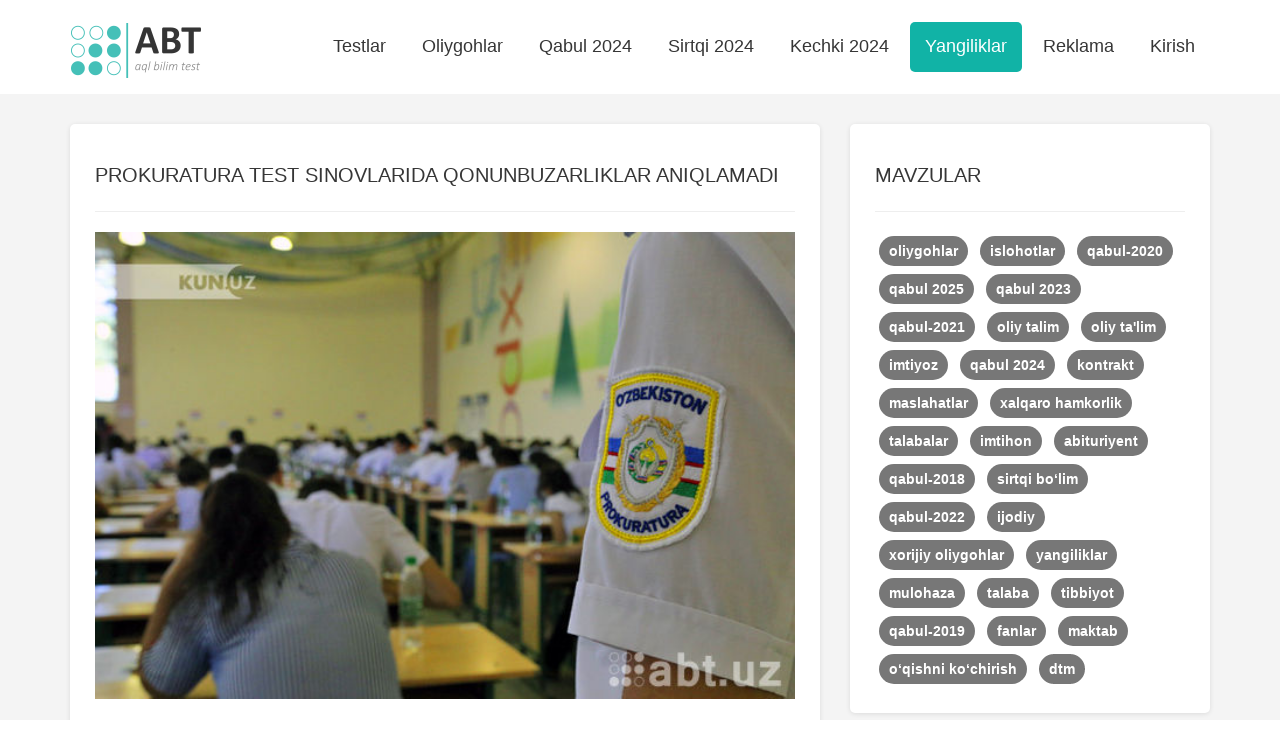

--- FILE ---
content_type: text/html; charset=UTF-8
request_url: https://abt.uz/blog/prokuratura-test-sinovlarida-qonunbuzarliklar-aniqlamadi
body_size: 5882
content:
<!DOCTYPE html>
<html lang="uz-UZ">
<head>
    <meta charset="UTF-8">
    <meta name="viewport" content="width=device-width, initial-scale=1">
    <meta http-equiv="X-UA-Compatible" content="IE=edge">
    <meta content="yes" name="apple-mobile-web-app-capable">
    <meta name="apple-mobile-web-app-status-bar-style" content="black-translucent">

    <meta property="og:url" content="https://abt.uz/blog/prokuratura-test-sinovlarida-qonunbuzarliklar-aniqlamadi">
    <meta property="og:title" content="Prokuratura test sinovlarida qonunbuzarliklar aniqlamadi - abt.uz">
    <meta property="og:description" content="Toshkent shahar prokuraturasi KUN.UZ ning oliy ta`lim maskanlariga davlat test imtihonlari o‘tkazilishida qonunbuzarliklar yo‘l qo‘yilgani yoki yo‘qligini aniqlash bo‘yicha taqdimnomasiga javob berdi.">
    <meta property="og:image" content="https://static.abt.uz/crop/600__5a4551f46e46c.jpg">
    <meta property="og:type" content="article"/>
    <meta name="yandex-verification" content="a7fe68c31b32f9d0"/>
    <meta name="description" content="Toshkent shahar prokuraturasi KUN.UZ ning oliy ta`lim maskanlariga davlat test imtihonlari o‘tkazilishida qonunbuzarliklar yo‘l qo‘yilgani yoki yo‘qligini aniqlash bo‘yicha taqdimnomasiga javob berdi.">
    <meta name="keywords" content="imtihon, korrupsiya">

    
    <title>Prokuratura test sinovlarida qonunbuzarliklar aniqlamadi - abt.uz</title>

    <meta name="csrf-param" content="_csrf">
<meta name="csrf-token" content="s4GXUYhNcVNpR49RVFGLxT9x7InXxk9duVigk3sKkXvq29MZySQWAAh2xTYZNLK3bkXYz5qRfwTYF_fQSULwLA==">

    <link rel="canonical" href="https://abt.uz/blog/prokuratura-test-sinovlarida-qonunbuzarliklar-aniqlamadi"/>
                
    <link rel="icon" sizes="16x16" type="image/png" href="https://static.abt.uz/assets/c1335519/img/favicon/16x16.png">
    <link rel="icon" sizes="32x32" type="image/png" href="https://static.abt.uz/assets/c1335519/img/favicon/32x32.png">
    <link rel="icon" sizes="96x96" type="image/png" href="https://static.abt.uz/assets/c1335519/img/favicon/96x96.png">

    <link rel="icon" sizes="192x192" href="https://static.abt.uz/assets/c1335519/img/favicon/192x192.png"/>
    <link rel="icon" sizes="144x144" href="https://static.abt.uz/assets/c1335519/img/favicon/144x144.png"/>

    <link rel="apple-touch-icon" sizes="57x57" href="https://static.abt.uz/assets/c1335519/img/favicon/57x57.png">
    <link rel="apple-touch-icon" sizes="114x114" href="https://static.abt.uz/assets/c1335519/img/favicon/114x114.png">
    <link rel="apple-touch-icon" sizes="120x120" href="https://static.abt.uz/assets/c1335519/img/favicon/120x120.png">
    <link rel="apple-touch-icon" sizes="144x144" href="https://static.abt.uz/assets/c1335519/img/favicon/144x144.png">
    <link rel="apple-touch-icon" sizes="152x152" href="https://static.abt.uz/assets/c1335519/img/favicon/152x152.png">

    <link href="https://static.abt.uz/assets/c1335519/css/bootstrap.min.css?v=1515674809" rel="stylesheet">
<link href="https://static.abt.uz/assets/c1335519/css/fontello.css?v=1624371014" rel="stylesheet">
<link href="https://static.abt.uz/assets/c1335519/css/animation.css?v=1558014885" rel="stylesheet">
<link href="https://static.abt.uz/assets/c1335519/css/style.css?v=1658613290" rel="stylesheet">
<link href="https://static.abt.uz/assets/c1335519/css/test.css?v=1658495705" rel="stylesheet">
<link href="https://static.abt.uz/assets/c1335519/css/custom.css?v=1693416334" rel="stylesheet">
<script>var globalVars={"l":"uz-UZ","a":"https:\/\/api.abt.uz\/v1","d":false};</script>
            <script async src="https://www.googletagmanager.com/gtag/js?id=G-HQQQE8XW48"></script>
        <script>
            window.dataLayer = window.dataLayer || [];

            function gtag() {
                dataLayer.push(arguments);
            }

            gtag('js', new Date());
            gtag('config', 'G-HQQQE8XW48');
        </script>
        <script>window.yaContextCb = window.yaContextCb || []</script>
    <script src="https://yandex.ru/ads/system/context.js" async></script>
    <script src="https://e.fly.codes/108369/js/router.js" async></script>
    <script>
        window.yaContextCb.push(() => {
            Ya.Context.AdvManager.render({
                type: 'fullscreen',
                blockId: 'R-A-5552830-4', //im 1.5
                platform: 'touch'
            }, () => {
                window.flyLoaderQueue = window.flyLoaderQueue || []
                window.flyLoaderQueue.push(() => {
                    flyLoader.run([
                        {
                            // Outstream Slider zone
                            zoneId: 6729,
                        },
                        {
                            // Banner Fullscreen zone
                            zoneId: 7150
                        }
                    ])
                });
            })
        });
    </script>
</head>
<body class="site_blog ">


<header>
    <div class="container">
        <nav class="navbar navbar-default" role="navigation">
            <div class="container-fluid">
                <div class="navbar-header">
                    <button type="button" class="navbar-toggle" data-toggle="collapse"
                            data-target="#w0-collapse"><span
                                class="sr-only">Toggle navigation</span>
                        <span class="icon-bar"></span>
                        <span class="icon-bar"></span>
                        <span class="icon-bar"></span></button>
                    <a class="navbar-brand" href="/">
                        <img class="img-responsive" src="https://static.abt.uz/assets/c1335519/img/logo.png" width="132" height="57" alt="Abituriyentlar uchun onlayn testlar">                    </a>
                </div>
                <div id="w0-collapse" class="collapse navbar-collapse">
                    <ul id="main_nav" class="navbar-nav navbar-right nav">
                                                    <li class=" ">
                                <a class="" alt="Test topshirish"
                                                                       href="/test" >Testlar</a>
                                                            </li>
                                                    <li class=" ">
                                <a class="" alt="Oliygohlar"
                                                                       href="/university" >Oliygohlar</a>
                                                            </li>
                                                    <li class=" ">
                                <a class="" alt="Qabul 2024"
                                                                       href="/qabul-2024-2025" >Qabul 2024</a>
                                                            </li>
                                                    <li class=" ">
                                <a class="" alt="Sirtqi 2024"
                                                                       href="/sirtqi-2024" >Sirtqi 2024</a>
                                                            </li>
                                                    <li class=" ">
                                <a class="" alt="Kechki 2024"
                                                                       href="/kechki-2024" >Kechki 2024</a>
                                                            </li>
                                                    <li class=" active">
                                <a class="" alt="Yangiliklar"
                                                                       href="/blog" >Yangiliklar</a>
                                                            </li>
                                                    <li class=" ">
                                <a class="" alt="Reklama"
                                                                       href="https://abt.uz/blog/saytda-reklama-xizmatlari" >Reklama</a>
                                                            </li>
                                                    <li class=" ">
                                <a class="" alt="Kirish"
                                    rel="nofollow"                                   href="/account/login" >Kirish</a>
                                                            </li>
                                            </ul>
                </div>
            </div>
        </nav>
    </div>

    <div class="mobile-menu">
        <div class="blank wg-tags mb-0">
            <a href="/qabul-2024-2025" data-pjax="false">
                <span class="post-tag badge">Qabul 2024</span>
            </a>
            <a href="/university" data-pjax="false">
                <span class="post-tag badge">Oliygohlar</span>
            </a>
            <a href="/test" data-pjax="false">
                <span class="post-tag badge">Testlar</span>
            </a>
            <a href="/sirtqi-2024" data-pjax="false">
                <span class="post-tag badge">Sirtqi 2024</span>
            </a>
            <a href="/kechki-2024" data-pjax="false">
                <span class="post-tag badge">Kechki 2024</span>
            </a>
            <a href="/blog" data-pjax="false">
                <span class="post-tag badge">Yangiliklar</span>
            </a>
            <a href="/blog/saytda-reklama-xizmatlari" data-pjax="false">
                <span class="post-tag badge" style="background: red">Reklama</span>
            </a>
        </div>
    </div>
</header><!--
<div class="advanced-panel">
    <div class="container">
        <div id="yandex_top"></div>
        <script>
            window.yaContextCb.push(() => {
                Ya.Context.AdvManager.render({
                    renderTo: 'yandex_top',
                    blockId: ''
                });
            });
        </script>
    </div>
</div>-->

<div class="main-content ">
        <article class="search-panel">
    <div class="container">
        <div class="row">
            <div class="col col-md-8">
                <div class="blank">
                    <div class="post-item">
                        <h1 class="wg-title">
                            Prokuratura test sinovlarida qonunbuzarliklar aniqlamadi                        </h1>
                        <div class="text fs-16">
                            <hr>
                                                            <div class="post-image">
                                    <img src="https://static.abt.uz/crop/600__5a4551f46e46c.jpg" class="img-responsive">
                                </div>
                                                        <p class="post-meta">
                                <span class="post_date">
                                    <i class="icon-clock"></i> 29-dek, 2017</span>

                                                                    <span class="post-tag badge"><a
                                                href="/blog/tag/imtihon"
                                                data-pjax="false">imtihon</a></span>
                                                                    <span class="post-tag badge"><a
                                                href="/blog/tag/korrupsiya"
                                                data-pjax="false">korrupsiya</a></span>
                                                            </p>

                            <div class="post-content"><p><a href="http://kun.uz/uz/news/2017/12/29/prokuratura-test-sinovlarida-konunbuzarliklar-aniklamadi" target="_blank"></a>Toshkent shahar prokuraturasi KUN.UZ tahririyatining oliy ta`lim maskanlariga davlat test imtihonlari o‘tkazilishida qonunbuzarliklar yo‘l qo‘yilgani yoki yo‘qligini aniqlash bo‘yicha taqdimnomasiga javob berdi.</p><p>Ma`lumki, tahririyat muxbiri internet saytida e`lon qilingan test natijalariga doir surishtiruv natijalarini shu yilning 19 oktabrida shahar prokuraturasi rasmiy vakiliga taqdim etgan edi. 28 dekabr kuni Toshkent ShIIBBda bo‘lib o‘tgan matbuot brifingida ayni taqdimnomani o‘rganish bo‘yicha bayonot berildi.</p><p>Toshkent shahar prokuraturasi rasmiy vakili Bobir Dehqonovning so‘zlariga ko‘ra, prokuratura organlari KUN.UZ saytida e`lon qilingan maqolalarni chuqur o‘rganib, tegishli surishtiruv ishlarini olib borib, davlat test imtihonlarida qoidabuzarliklarga yo‘l qo‘yilmagan, degan xulosaga kelgan.</p><p>“Siz taqdim etgan barcha hujjatlar tegishli tarmoqqa topshirilgan, prokuraturaning tegishli idoralari tomonidan, mutaxassislarni jalb qilgan holda to‘liq o‘rganib chiqildi. Fuqarolar, hujjatda ko‘rsatilgan OTM yoki ta`lim yo‘nalishlari bo‘yicha fuqarolardan tushgan murojaatlar asosida barcha hujjatlar qabul qilingan va daxldor mansabdor shaxslar bilan suhbatlar uyushtirilgan. </p><p>To‘plangan hujjatlar va ma`lumotlarga ko‘ra, test sinovlari davomida qonun buzish holatlari aniqlanmagan. Jumladan, fuqarolar e`tirozlariga sabab bo‘lgan tartibbuzarliklar, javoblar varaqalari bo‘yicha yonma-yon o‘tirishlar, bir-biriga yordam berish, taqiqlangan vositalardan foydalanish, test materiallarining auditoriyadan chiqish holatlari kuzatilmagan. </p><p>Shu bilan birga, Davlat test markaziga muhrlangan holatda olib kelingan javob varaqalari bo‘yicha yopiq rejim – maxsus nazoratda tekshirilgan va shunday tartibda qabul komissiyalariga taqdim qilingan", - dedi Toshkent shahar prokuraturasi rasmiy vakili. </p><p><br></p><p>Manba: <a href="http://kun.uz/uz/news/2017/12/29/prokuratura-test-sinovlarida-konunbuzarliklar-aniklamadi" target="_blank">kun.uz</a></p></div>
                        </div>
                        <hr>

                        <div class="post-footer">
                            <a href="https://t.me/uzabt"
                               target="_blank"
                               class="btn btn-primary tg">
                                <i class="icon-paper-plane"></i> <span>Abituriyentlar</span> uchun so‘nggi yangiliklar <span>Telegram</span> kanalimizda
                            </a>
                        </div>
                    </div>
                </div>
                <div class="blank">
                    <!-- Yandex.RTB R-A-321367-196 -->
                    <div id="yandex_rtb_R-A-321367-196"></div>
                </div>
                                                    <div class="blank">
                        <div class="similar">
                            <h1 class="wg-title">
                                Mavzuga doir                            </h1>
                            <hr>
                            <div class="row">
                                                                <div class="col col-xs-6 col-sm-3">
                                    <a href="/blog/otmlarda-sessiyalar-12-yanvardan-boshlanadi">
                                        <img class="img-responsive"
                                             src="https://static.abt.uz/crop/230_160_6949dfeba3eb6d11dd02c84c.jpg"/>

                                        <p>
                                            OTMlarda sessiyalar 12 yanvardan boshlanadi                                        </p>
                                    </a>
                                </div>
                                                                                                <div class="col col-xs-6 col-sm-3">
                                    <a href="/blog/oqishni-kochirish-boyicha-otkazilgan-test-sinovlari-yuzasidan-apellatsiya-arizalarini-qabul-qilish-boshlandi">
                                        <img class="img-responsive"
                                             src="https://static.abt.uz/crop/230_160_68a743294c09a1a0a70427d6.png"/>

                                        <p>
                                            O‘qishni ko‘chirish bo‘yicha o‘tkazilgan test sinovlari yuzasidan apellatsiya arizalarini qabul qilish boshlandi                                        </p>
                                    </a>
                                </div>
                                                                                                <div class="col col-xs-6 col-sm-3">
                                    <a href="/blog/akademik-litseylarga-kirish-test-sinovlari-boyicha-apellyatsiya-jarayoni-1214-avgust-kunlari-otkaziladi">
                                        <img class="img-responsive"
                                             src="https://static.abt.uz/crop/230_160_689a98602cb2c2d7740ced74.png"/>

                                        <p>
                                            Akademik litseylarga kirish test sinovlari bo‘yicha apellyatsiya jarayoni 12–14-avgust kunlari o‘tkaziladi                                        </p>
                                    </a>
                                </div>
                                                                                                <div class="col col-xs-6 col-sm-3">
                                    <a href="/blog/ayrim-konsalting-firmalar-soxta-hujjatlar-bilan-oqishga-3-4-kursdan-kiritishni-vada-qilmoqda-vazirlik-tekshiruv-boshladi">
                                        <img class="img-responsive"
                                             src="https://static.abt.uz/crop/230_160_68a06b7adac4557e5904e4c4.jpg"/>

                                        <p>
                                            Ayrim konsalting firmalar soxta hujjatlar bilan o‘qishga 3-4-kursdan kiritishni va’da qilmoqda. Vazirlik tekshiruv boshladi                                        </p>
                                    </a>
                                </div>
                                                            </div>
                            <div class="row">
                                                                                                <div class="col col-xs-6 col-sm-3">
                                    <a href="/blog/2025-yilda-826-nafar-abituriyent-maksimal-189-ball-topladi">
                                        <img class="img-responsive"
                                             src="https://static.abt.uz/crop/230_160_688705e4212ca767a90a7e5e.png"/>

                                        <p>
                                            2025 yilda 826 nafar abituriyent maksimal 189 ball to‘pladi                                        </p>
                                    </a>
                                </div>
                                                                                                <div class="col col-xs-6 col-sm-3">
                                    <a href="/blog/test-natijalari-chiqdi-test-natijalarini-bilish-yollari">
                                        <img class="img-responsive"
                                             src="https://static.abt.uz/crop/230_160_610e0c9c90f12.png"/>

                                        <p>
                                            Test natijalari chiqdi. Test natijalarini bilish yo‘llari                                        </p>
                                    </a>
                                </div>
                                                                                                <div class="col col-xs-6 col-sm-3">
                                    <a href="/blog/xalqaro-kimyo-olimpiadasida-terma-jamoamiz-azolari-ozbekiston-tarixidagi-eng-yaxshi-natijani-qayd-etdi">
                                        <img class="img-responsive"
                                             src="https://static.abt.uz/crop/230_160_688fa23875a64626210cd884.jpg"/>

                                        <p>
                                            Xalqaro Kimyo Olimpiadasida terma jamoamiz a’zolari Oʻzbekiston tarixidagi eng yaxshi natijani qayd etdi                                        </p>
                                    </a>
                                </div>
                                                                                                <div class="col col-xs-6 col-sm-3">
                                    <a href="/blog/toshkent-va-namanganda-oqishga-kiritib-qoyishni-vada-qilganlar-ushlandi">
                                        <img class="img-responsive"
                                             src="https://static.abt.uz/crop/230_160_687953032b42a921880822e0.jpg"/>

                                        <p>
                                            Toshkent va Namanganda o‘qishga kiritib qo‘yishni va’da qilganlar ushlandi                                        </p>
                                    </a>
                                </div>
                                                                                            </div>
                        </div>
                    </div>
                            </div>

            <div class="col col-md-4" id="sidebar">
    <div class="blank wg-tags mb-10">
        <h4 class="wg-title">Mavzular</h4>
        <hr>
        <p>
                            <a href="/blog/tag/oliygohlar" data-pjax="false">
                    <span class="post-tag badge">oliygohlar</span>
                </a>
                            <a href="/blog/tag/islohotlar" data-pjax="false">
                    <span class="post-tag badge">islohotlar</span>
                </a>
                            <a href="/blog/tag/qabul-2020" data-pjax="false">
                    <span class="post-tag badge">qabul-2020</span>
                </a>
                            <a href="/blog/tag/qabul-2025" data-pjax="false">
                    <span class="post-tag badge">qabul 2025</span>
                </a>
                            <a href="/blog/tag/qabul-2023" data-pjax="false">
                    <span class="post-tag badge">qabul 2023</span>
                </a>
                            <a href="/blog/tag/qabul-2021" data-pjax="false">
                    <span class="post-tag badge">qabul-2021</span>
                </a>
                            <a href="/blog/tag/oliy-talim" data-pjax="false">
                    <span class="post-tag badge">oliy talim</span>
                </a>
                            <a href="/blog/tag/oliy-ta-lim" data-pjax="false">
                    <span class="post-tag badge">oliy ta'lim</span>
                </a>
                            <a href="/blog/tag/imtiyoz" data-pjax="false">
                    <span class="post-tag badge">imtiyoz</span>
                </a>
                            <a href="/blog/tag/qabul-2024" data-pjax="false">
                    <span class="post-tag badge">qabul 2024</span>
                </a>
                            <a href="/blog/tag/kontrakt" data-pjax="false">
                    <span class="post-tag badge">kontrakt</span>
                </a>
                            <a href="/blog/tag/maslahatlar" data-pjax="false">
                    <span class="post-tag badge">maslahatlar</span>
                </a>
                            <a href="/blog/tag/xalqaro-hamkorlik" data-pjax="false">
                    <span class="post-tag badge">xalqaro hamkorlik</span>
                </a>
                            <a href="/blog/tag/talabalar" data-pjax="false">
                    <span class="post-tag badge">talabalar</span>
                </a>
                            <a href="/blog/tag/imtihon" data-pjax="false">
                    <span class="post-tag badge">imtihon</span>
                </a>
                            <a href="/blog/tag/abituriyent" data-pjax="false">
                    <span class="post-tag badge">abituriyent</span>
                </a>
                            <a href="/blog/tag/qabul-2018" data-pjax="false">
                    <span class="post-tag badge">qabul-2018</span>
                </a>
                            <a href="/blog/tag/sirtqi-bolim" data-pjax="false">
                    <span class="post-tag badge">sirtqi bo‘lim</span>
                </a>
                            <a href="/blog/tag/qabul-2022" data-pjax="false">
                    <span class="post-tag badge">qabul-2022</span>
                </a>
                            <a href="/blog/tag/ijodiy" data-pjax="false">
                    <span class="post-tag badge">ijodiy</span>
                </a>
                            <a href="/blog/tag/xorijiy-oliygohlar" data-pjax="false">
                    <span class="post-tag badge">xorijiy oliygohlar</span>
                </a>
                            <a href="/blog/tag/yangiliklar" data-pjax="false">
                    <span class="post-tag badge">yangiliklar</span>
                </a>
                            <a href="/blog/tag/mulohaza" data-pjax="false">
                    <span class="post-tag badge">mulohaza</span>
                </a>
                            <a href="/blog/tag/talaba" data-pjax="false">
                    <span class="post-tag badge">talaba</span>
                </a>
                            <a href="/blog/tag/tibbiyot" data-pjax="false">
                    <span class="post-tag badge">tibbiyot</span>
                </a>
                            <a href="/blog/tag/qabul-2019" data-pjax="false">
                    <span class="post-tag badge">qabul-2019</span>
                </a>
                            <a href="/blog/tag/fanlar" data-pjax="false">
                    <span class="post-tag badge">fanlar</span>
                </a>
                            <a href="/blog/tag/maktab" data-pjax="false">
                    <span class="post-tag badge">maktab</span>
                </a>
                            <a href="/blog/tag/oqishni-kochirish" data-pjax="false">
                    <span class="post-tag badge">o‘qishni ko‘chirish</span>
                </a>
                            <a href="/blog/tag/dtm" data-pjax="false">
                    <span class="post-tag badge">dtm</span>
                </a>
                    </p>
    </div>
</div>
        </div>
    </div>
</article>
</div>
<!--
<div class="pb-20 pt-20 bg ">
    <div class="container ">
        <div id="yandex_bottom"></div>
        <script>
            window.yaContextCb.push(() => {
                Ya.Context.AdvManager.render({
                    renderTo: 'yandex_bottom',
                    blockId: ''
                })
            })
        </script>
    </div>
</div>-->

<footer class="footer-control">
    <div class="container">
        <div class="row">
            <div class="col-sm-3 col-md-3 col-lg-3 ">
                <p><a href="mailto:info@abt.uz" target="_blank"><i class="icon-mail"></i> info@abt.uz</a></p>

                <p><a href="https://t.me/uzabt"
                      target="_blank">
                        <i class="icon-paper-plane"></i>Telegram</a>
                </p>
            </div>
            <div class="col-sm-3 col-md-3 col-lg-3 ">
                <p><a href="/test">Test topshirish</a></p>

                <p><a href="/test/exams">Test natijalari</a>
                </p>
            </div>
            <div class="col-sm-3 col-md-3">
                <p><a href="/qabul-2024-2025">Qabul 2024</a></p>

                <p><a href="/university">Oliygohlar</a></p>
            </div>
            <div class="col-sm-3 col-md-3">
                <p><a href="https://abt.uz/blog/saytda-reklama-xizmatlari">Reklama</a></p>

                <p><a href="/oferta" rel="nofollow">Foydalanish shartlari</a></p>
            </div>

            <div class="col-sm-12 copyright">
                <div class="row">
                    <div class="col col-sm-8">
                        <p style="margin-top: 10px">
                            Copyright © 2016-2026,
                            Ushbu tizim <a href="http://activemedia.uz" target="_blank">Activemedia Solutions</a> tomonidan ishlab chiqilgan                        </p>

                    </div>
                    <div class="col col-sm-4">


                                                    <p class="text-right">
                                <!-- Yandex.Metrika counter -->
                                <script type="text/javascript">
                                    (function (m, e, t, r, i, k, a) {
                                        m[i] = m[i] || function () {
                                            (m[i].a = m[i].a || []).push(arguments)
                                        };
                                        m[i].l = 1 * new Date();
                                        for (var j = 0; j < document.scripts.length; j++) {
                                            if (document.scripts[j].src === r) {
                                                return;
                                            }
                                        }
                                        k = e.createElement(t), a = e.getElementsByTagName(t)[0], k.async = 1, k.src = r, a.parentNode.insertBefore(k, a)
                                    })
                                    (window, document, "script", "https://mc.yandex.ru/metrika/tag.js", "ym");

                                    ym(50025769, "init", {
                                        clickmap: true,
                                        trackLinks: true,
                                        accurateTrackBounce: true,
                                        webvisor: true
                                    });
                                </script>
                            </p>
                            <noscript>
                                <div><img src="https://mc.yandex.ru/watch/50025769"
                                          style="position:absolute; left:-9999px;"
                                          alt=""/></div>
                            </noscript>
                        
                        <!-- /Yandex.Metrika counter -->
                        <a href="https://play.google.com/store/apps/details?id=uz.activemedia.abt"
                           target="_blank"><img src="https://static.abt.uz/assets/c1335519/img/googleplay.png" width="135px"
                                                height="40px" alt="ABT.UZ - abituriyentlar uchun onlayn testlar">
                        </a>
                    </div>
                </div>
            </div>
        </div>
    </div>
</footer>
<!-- Yandex.RTB R-A-321367-113 -->

<script src="https://static.abt.uz/assets/c8d8ec59/jquery.min.js?v=1693416419"></script>
<script src="https://static.abt.uz/assets/1a39a857/yii.js?v=1693416408"></script>
<script src="https://static.abt.uz/assets/b8423992/js/bootstrap.min.js?v=1550073338"></script>
<script src="https://static.abt.uz/assets/c1335519/js/test.js?v=1643014916"></script>
<script src="https://static.abt.uz/assets/c1335519/js/jq.ck.js?v=1693023829"></script>
<script src="https://static.abt.uz/assets/c1335519/js/sticky-sidebar.min.js?v=1558014885"></script>
<script src="https://static.abt.uz/assets/c1335519/js/jquery.formatter.min.js?v=1515674809"></script>
<script src="https://static.abt.uz/assets/c1335519/js/scripts.js?v=1708839030"></script>
<script>jQuery(function ($) {

$.get('https://api.abt.uz/v1/post/view/219', function(data) {});
$("#sidebar").theiaStickySidebar({
        additionalMarginTop: 15
    })
});</script>


<script>

</script>
</body>
</html>


--- FILE ---
content_type: application/javascript
request_url: https://e.fly.codes/108369/js/router.js
body_size: 4503
content:

var flyLoaderCfg = JSON.parse("{\"7150\":{\"adaptiveWidth\":false,\"autostart\":true,\"bannerTime\":20,\"capping\":0,\"delay\":0,\"imp\":3,\"max_run\":1,\"noadsdelay\":10,\"place_x\":\"Right\",\"place_y\":\"Bottom\",\"pos_bottom\":0,\"pos_left\":0,\"pos_right\":0,\"pos_top\":0,\"zone_type\":\"banner\",\"max_width\":432,\"max_height\":300,\"x_timer\":5,\"zindex\":100001,\"restart_on_close\":0,\"type\":\"fullscreen\",\"logo\":\"OFF\",\"passbackMode\":\"OFF\",\"passbackUrl\":\"\",\"autotune\":1222222222,\"uuid\":\"cdb840e3-8fc1-4107-8c93-65be991b1052\",\"ldom\":\"stat.fly.codes\",\"ld\":\"s.fly.codes\",\"tdom\":\"e.fly.codes\",\"region\":\"ru.\"},\"6729\":{\"adaptive_mode\":false,\"allowedTags\":[],\"autoSlot\":false,\"autostart\":true,\"capping\":0,\"closeButton\":true,\"closeCountdownVisibility\":true,\"closeSingleTimer\":false,\"contentTime\":5,\"cssPriorityPlace\":\"head\",\"customLogo_clickthrough\":\"https:\\/\\/flyads.com\",\"customLogo_height\":12,\"customLogo_width\":46,\"delay\":0,\"destroyOnClose\":true,\"extraEvents\":[],\"floating_size\":0,\"floating_mode\":0,\"height\":0,\"hidecontrols\":true,\"hideOnInput\":false,\"Impression\":10000000,\"infrm\":false,\"inpageHeader\":true,\"inpageHeader_bg\":\"#FFFFFF\",\"interscroller_bg\":\"#FFFFFF\",\"interscroller_height\":1,\"interscroller_minheight\":600,\"interscroller_mode\":0,\"loglevel\":0,\"logo\":false,\"max_width\":432,\"max_width_inpage\":432,\"MaxRun\":5,\"midrolltime\":2,\"muted\":true,\"noadsdelay\":5,\"maxNoAdsDelay\":5,\"observeYaRTBFeed\":false,\"onNoAds\":\"\",\"overlayposition\":{\"bottom\":35,\"left\":5},\"place_x\":\"Right\",\"place_y\":\"Bottom\",\"playerVersion\":329,\"posDfp\":false,\"pos_bottom\":0,\"pos_left\":0,\"pos_right\":0,\"pos_top\":0,\"preloader_click\":\"\",\"preloader_hls_link\":\"https:\\/\\/data.fly.codes\\/demo\\/stories\\/20_travel_eng.m3u8\",\"preloader_link\":\"https:\\/\\/data.fly.codes\\/demo\\/stories\\/20_travel_eng.mp4\",\"report_able\":false,\"restartOnClose\":30,\"runcheck\":false,\"scroll\":\"\",\"scrollValue\":0,\"skip\":false,\"styles\":{\"zIndex\":9999,\"width\":432,\"position\":{\"bottom\":0,\"right\":0},\"close\":{\"enable\":true,\"size\":24,\"clickArea\":0,\"position\":\"left\",\"showCountdown\":true},\"slider\":{\"maxWidth\":432,\"zIndex\":9999,\"position\":{\"bottom\":0,\"right\":0},\"close\":{\"enable\":true,\"size\":24,\"clickArea\":0,\"position\":\"left\",\"showCountdown\":true}}},\"secure\":{\"ya\":true,\"adman\":true},\"skipText\":\"\",\"slotBackgroundColor\":\"#FFFFFF\",\"soundButton\":true,\"stopnoads\":false,\"timeouts\":{\"fsObserveDuration\":10000,\"waterfallstart\":1000,\"waterfallend\":10000,\"yartbstart\":5000,\"yab\":15000,\"gnezdo\":15000,\"initVPAID\":10000,\"vpaidstart\":5000,\"googleImaInit\":5000,\"admanstart\":5000,\"cleanup\":2500},\"typeCfg\":[],\"width\":100,\"x_after\":10,\"x_click_area\":0,\"x_pos_logo\":\"Right\",\"x_size\":24,\"yandex\":{\"secure\":true,\"h\":false},\"yandexInframe\":false,\"yandexHeaderResize\":\"none\",\"yaContinuousRTB\":false,\"tagsChunkSize\":10,\"zIndex\":9999,\"zone_type\":\"video\",\"type\":\"slider\",\"autoplay\":true,\"content_mode\":\"pre\",\"floating_floatOnBottom\":true,\"ratio\":\"16x9\",\"logo_position\":\"Left\",\"embed_floating\":0,\"autoSize\":false,\"sticky_size\":1,\"position\":\"Bottom-Right\",\"content\":{\"type\":\"tags\",\"x_after\":10,\"noadsdelay\":5},\"closePosition\":\"left\",\"closeInside\":false,\"logoPosition\":\"right\",\"closeSwipe\":false,\"passbackMode\":\"ALWAYS\",\"passbackType\":\"SCRIPT\",\"passbackUrl\":\"https:\\/\\/e.displayfly.com\\/cb\\/6729_desktop.js\",\"uuid\":\"cdb840e3-8fc1-4107-8c93-65be991b1052\",\"region\":\"ru.\",\"ldom\":\"stat.fly.codes\",\"tdom\":\"e.fly.codes\",\"autotune\":1222222222,\"ld\":\"s.fly.codes\"}}");
var flySyncJS = 'https://e.fly.codes/108369/js/csync.js?sid=108369&u=cdb840e3-8fc1-4107-8c93-65be991b1052&ics=1&cb=1769006355';
var containerId = '';

var flyLoaderDrivers = {};

function isLibLoaded(doc, name) {
    return Boolean(doc.document.querySelector(`script[src*="${name}"`));
}

function createScriptTag(doc, name) {
    var s = doc.document.createElement("script");
    s.src = name;
    s.type = "application/javascript";
    s.async = !0;
    s.defer = !0;
    doc.document.body.appendChild(s);
}

if (!isLibLoaded(window.frameElement ? window.parent : window, flySyncJS)) {
    createScriptTag(window.frameElement ? window.parent : window, flySyncJS);
}

var isVariableLoaded = async varName => {
    while ( !window.hasOwnProperty(varName)) {
        await new Promise( resolve =>  requestAnimationFrame(resolve) )
    }
    return window[varName];
};
        
flyLoaderDrivers["video"] = function(cfg, cb) {
    var { zoneId, container, containerId, videoId = 0, onError, onComplete, onStart, onClose } = cb;
  
    if (cfg.type == "slider" || cfg.type == "interstitial") { container = document.body; }
    
    cfg.logErrors = false;
    cfg.vpaidTryVisibility = !1;
    cfg.playerVersion = '329';
    cfg.tracesSampleRate = 0.01;
    cfg.prerollDelay = 0;
    cfg.preloaderLogo = false;
    cfg.ws = !1;
    cfg.loglevel = 0;
    cfg.timeouts = {waterfallstart: 1000, waterfallend: 10000, yartbstart: 6000, vpaidstart: 4000, googleImaInit: 5000, admanstart: 5000, gpt: 30000, cleanup: 2500};
    cfg.libHLS = 'https://e.fly.codes/libs/common.js';
    cfg.dev = !1;
    
    if (cfg.type != "stream" && (!cfg.content || cfg.content.length == 0)) {
        var content = {type:"video",preroll:3,midroll:3,mode:"old",hls:"https://data.fly.codes/demo/stories/20_travel_eng.m3u8",url:"https://data.fly.codes/demo/stories/20_travel_eng.mp4",segments:[{duration:5000,clickthrough:""},{duration:5000,clickthrough:""},{duration:5000,clickthrough:""},{duration:5000,clickthrough:""}]}
        cfg.content = content;
    }
    cfg.content.linesPerSlide = 2;
   
    function flyInit(doc) {
        function flyStart() {
            isVariableLoaded("flyGdprAllowed").then((data) => {
                if (!isLibLoaded(doc, 'https://cdn.fly.codes/libs/9bb9de0d/main.js')) {
                    (function(a, b, c, d, e, f, g) {
                        var s = b.createElement(c);
                        s.src = d;
                        s.type = "application/javascript";
                        s.async = !0;
                        s.defer = !0;
                        b.body.appendChild(s);
                        a[f] = a[f] || [];
                        a[e] = function() {
                            var _a$f;
                            (_a$f = a[f]).push.apply(_a$f, arguments);
                        }
                        a[g] = a[g] || {};
                    })(doc, doc.document, "script", 'https://cdn.fly.codes/libs/9bb9de0d/main.js', "flyPlayer", "flyPlayerCaller", "flyPlayerCfg");
                }
				
                doc.flyPlayerCfg[zoneId] = cfg;
                doc._flyPlayer = (params)=>{
                    doc.flyPlayerCalls = doc.flyPlayerCalls || [];
                    doc.flyPlayerCalls.push({
                        params,
                        processed: false
                    });
                };
                doc._flyPlayer({ sid: 108369, zone: zoneId, container: container, videoid: videoId, callbacks: {onError, onComplete, onStart, onClose}});
            });
        }
        
		(new Image).src = "https://s.fly.codes/event/req?sid=108369&uid=cdb840e3-8fc1-4107-8c93-65be991b1052&zid="+ zoneId +"&v="+ cfg.playerVersion +"&cb=" + Date.now();
		
        if (cfg.restartOnClose) {
            onClose = function () {
                setTimeout(function() {
                    doc._flyPlayer({ sid: 108369, zone: zoneId, container: container, videoid: videoId, callbacks: {onError, onComplete, onStart, onClose}});
                }, cfg.restartOnClose*1000);
            }
        }

        if (cfg.type == "slider" || cfg.type == "interstitial" || cfg.type == "sticky") { container = doc.document.body; }
        
        if (container == null) {
            if (cfg.autoSlot) {
                const getAdContainer = () => {
                    const containerRequirements = {
                        lowerThan: (container, px) => {
                            const { width, height} = container.getBoundingClientRect();
                            return width >= px && height < 600;
                        }
                    };
                    const getPrevSiblingFromTargetElement = (child) => {
                        if (
                            cfg.allowedTags.includes(child.nodeName.toLowerCase()) &&
                            containerRequirements.lowerThan(child, window.innerWidth < 900 ? 330 : 600)
                        ) {
                            return child;
                        } else if (child.nodeName.toLowerCase() === "body") {
                            return child.lastChild;
                        } else if (child.nodeName.toLowerCase() === "html") {
                            return document.body.lastChild;
                        } else if (child.nextElementSibling) {
                            return getPrevSiblingFromTargetElement(child.nextElementSibling);
                        } else {
                            return getPrevSiblingFromTargetElement(child.parentElement);
                        }
                    };
                    const targetElement = document.elementFromPoint(
                        window.innerWidth / 2,
                        window.innerHeight - 2
                    );
                    
                    const container = document.createElement("div");
                    container.style.cssText = "width: 100%;";
                                    
                    if (cfg.classTags && cfg.classTags.length > 0) {
                        for (let i = 0; i < cfg.classTags.length; i++) {
                            var tmpElem = document.getElementsByClassName(cfg.classTags[i])[0];
                            if (tmpElem != undefined) {
                                tmpElem.after(container);
                                return container;
                            }
                        }    
                    } 
                    
                    const containersPrevSibling = getPrevSiblingFromTargetElement(targetElement);
                    containersPrevSibling.after(container);
                    return container;
                };
                container = getAdContainer();
                flyStart();
            } else {
                const isElementLoaded = async selector => {
                    while ( document.querySelector('#'+selector) === null) {
                        await new Promise( resolve =>  requestAnimationFrame(resolve) )
                    }
                    return document.querySelector('#'+selector);
                };
                isElementLoaded(containerId).then((selector) => {
                    container = selector;
                    flyStart();
                });
            }
        } else {
            flyStart();
        }
    }
    
    if (cfg.capping && cfg.capping > 0) {
        var lr = localStorage.getItem('flyads_108369_lr'), time_now  = (new Date()).getTime();
        if (lr && (time_now - lr) > 60000 * cfg.capping) {            
            setTimeout(function () {
                flyInit(!cfg.infrm && window.frameElement ? window.parent : window);
            }, cfg.delay * 1000);
        } else {
            if (!lr) setTimeout(function () { flyInit(!cfg.infrm && window.frameElement ? window.parent : window); }, cfg.delay * 1000);           
        }
    } else {
        setTimeout(function () {
            flyInit(!cfg.infrm && window.frameElement ? window.parent : window);
        }, cfg.delay * 1000);      
    }
};

flyLoaderDrivers["none"] = function (zones) {};

flyLoaderDrivers["banner"] = function(zones) {    
    function flyBannerInit(doc) {
        if (!isLibLoaded(doc, 'https://e.fly.codes/libs/br/0d360c73.js')) {
            createScriptTag(doc, 'https://e.fly.codes/libs/br/0d360c73.js');
        }
            
        var config = { sid: 108369, ver: '11', logs: !1, zones: [] };
        zones.forEach((element) => {
            var { cb, cfg } = element;
            var { zoneId, container = document.body, containerId, onError, onComplete, onStart, onClose } = cb;
            var zconfig = { mode: cfg.type, zoneid: zoneId, container: container, containerId: containerId, config: cfg };
			(new Image).src = "https://s.fly.codes/event/req?sid=108369&uid=cdb840e3-8fc1-4107-8c93-65be991b1052&zid="+ cb.zoneId +"&v="+ config.ver +"&cb=" + Date.now();
            config.zones.push(zconfig);
        });
    
        window.VADSBannerRotatorQueue = window.VADSBannerRotatorQueue || [];
        window.VADSBannerRotatorQueue.push(config);
    }
    flyBannerInit(window.frameElement ? window.parent : window);
};

window.flyLoaderQueue = new Proxy(window.flyLoaderQueue || [], { set(target, prop, value) { if (prop !== "length") { if (typeof value !== "function") { throw new Error("function expected"); } value.call(); } return true; } });

window.flyLoader = {};
window.flyLoader.run = function(a) {
    var flyBanners = [];
    for (let entry of a) {
        if (flyLoaderCfg[entry.zoneId] !== undefined) {  
            if(flyLoaderCfg[entry.zoneId].zone_type == "banner") {
                flyBanners.push({"cfg":flyLoaderCfg[entry.zoneId],"cb":entry});
            } else {
                flyLoaderDrivers[flyLoaderCfg[entry.zoneId].zone_type](flyLoaderCfg[entry.zoneId], entry);
            }
        }
    }
    if(flyBanners.length > 0) {
        flyLoaderDrivers["banner"](flyBanners);
    }
}

if (window.flyLoaderQueue && window.flyLoaderQueue.length) {
    window.flyLoaderQueue.forEach(function(runCall, index, object) { runCall.call(); object.splice(index, 1); });
}